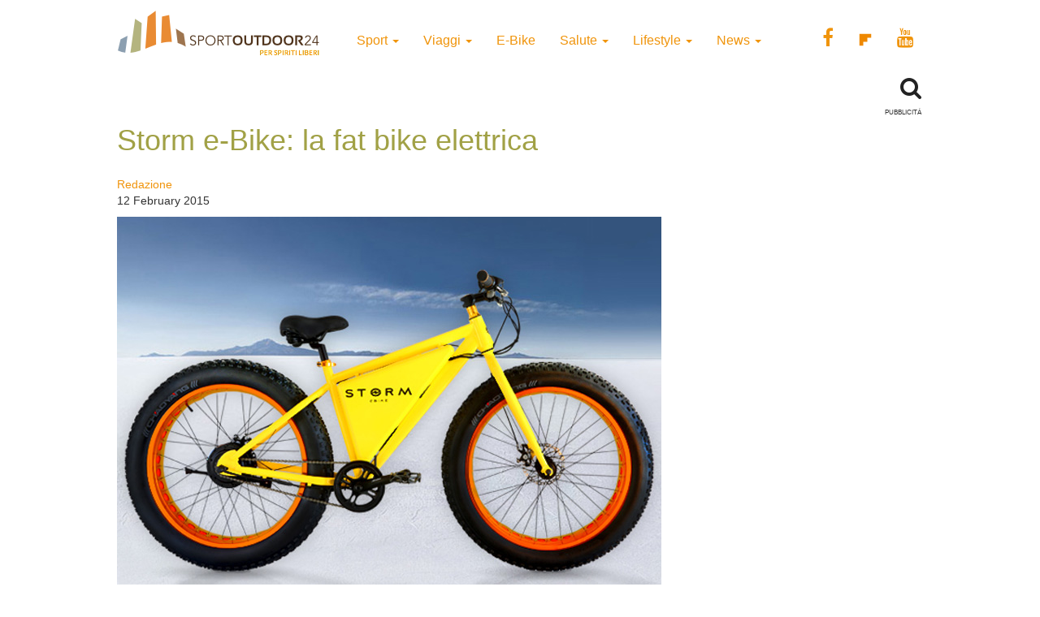

--- FILE ---
content_type: text/html; charset=UTF-8
request_url: https://www.sportoutdoor24.it/lifestyle/storm-e-bike-la-fat-bike-elettrica/
body_size: 11312
content:
<!doctype html>
<html class="no-js" lang="en-US">
<head>
<meta charset="utf-8">
<meta http-equiv="x-ua-compatible" content="ie=edge">
<meta name="viewport" content="width=device-width, initial-scale=1">
<meta name='robots' content='index, follow, max-image-preview:large, max-snippet:-1, max-video-preview:-1' />
<script>window._gmp = window._gmp || {};window._gmp.pageType = 'default';</script><!-- Google Tag Manager -->
<script>(function(w,d,s,l,i){w[l]=w[l]||[];w[l].push({'gtm.start':
new Date().getTime(),event:'gtm.js'});var f=d.getElementsByTagName(s)[0],
j=d.createElement(s),dl=l!='dataLayer'?'&l='+l:'';j.async=true;j.src=
'https://www.googletagmanager.com/gtm.js?id='+i+dl;f.parentNode.insertBefore(j,f);
})(window,document,'script','dataLayer','GTM-T69XQHW');</script>
<!-- End Google Tag Manager -->
<!-- This site is optimized with the Yoast SEO plugin v18.4.1 - https://yoast.com/wordpress/plugins/seo/ -->
<title>Storm e-Bike: la fat bike elettrica - SportOutdoor24</title>
<meta name="description" content="Tutte le notizie, recensioni e le ultime novità in fatto di sport, viaggi e vita all&#039;aria aperta. Scopri su sportoutdoor24.it tutto quello che stai cercando per una vita sana e per le tue passioni sportive." />
<link rel="canonical" href="https://www.sportoutdoor24.it/lifestyle/storm-e-bike-la-fat-bike-elettrica/" />
<meta property="og:locale" content="en_US" />
<meta property="og:type" content="article" />
<meta property="og:title" content="Storm e-Bike: la fat bike elettrica - SportOutdoor24" />
<meta property="og:description" content="Tutte le notizie, recensioni e le ultime novità in fatto di sport, viaggi e vita all&#039;aria aperta. Scopri su sportoutdoor24.it tutto quello che stai cercando per una vita sana e per le tue passioni sportive." />
<meta property="og:url" content="https://www.sportoutdoor24.it/lifestyle/storm-e-bike-la-fat-bike-elettrica/" />
<meta property="og:site_name" content="SportOutdoor24" />
<meta property="article:publisher" content="https://www.facebook.com/sportoutdoor24" />
<meta property="article:published_time" content="2015-02-12T11:00:26+00:00" />
<meta property="article:modified_time" content="2021-10-04T13:11:46+00:00" />
<meta property="og:image" content="https://www.sportoutdoor24.it/app/uploads/2015/02/storm-e-bike-fatbike-elettrica.jpg" />
<meta property="og:image:width" content="670" />
<meta property="og:image:height" content="470" />
<meta property="og:image:type" content="image/jpeg" />
<meta name="twitter:card" content="summary_large_image" />
<script type="application/ld+json" class="yoast-schema-graph">{"@context":"https://schema.org","@graph":[{"@type":"Organization","@id":"https://www.sportoutdoor24.it/#organization","name":"SportOutdoor24","url":"https://www.sportoutdoor24.it/","sameAs":["https://www.facebook.com/sportoutdoor24","https://www.instagram.com/sportoutdoor24","https://www.youtube.com/c/Sportoutdoor24It/"],"logo":{"@type":"ImageObject","@id":"https://www.sportoutdoor24.it/#logo","inLanguage":"en-US","url":"https://www.sportoutdoor24.it/app/uploads/2021/01/sportoutdoor24.png","contentUrl":"https://www.sportoutdoor24.it/app/uploads/2021/01/sportoutdoor24.png","width":192,"height":192,"caption":"SportOutdoor24"},"image":{"@id":"https://www.sportoutdoor24.it/#logo"}},{"@type":"WebSite","@id":"https://www.sportoutdoor24.it/#website","url":"https://www.sportoutdoor24.it/","name":"SportOutdoor24","description":"Per spiriti liberi","publisher":{"@id":"https://www.sportoutdoor24.it/#organization"},"potentialAction":[{"@type":"SearchAction","target":{"@type":"EntryPoint","urlTemplate":"https://www.sportoutdoor24.it/?s={search_term_string}"},"query-input":"required name=search_term_string"}],"inLanguage":"en-US"},{"@type":"ImageObject","@id":"https://www.sportoutdoor24.it/lifestyle/storm-e-bike-la-fat-bike-elettrica/#primaryimage","inLanguage":"en-US","url":"https://www.sportoutdoor24.it/app/uploads/2015/02/storm-e-bike-fatbike-elettrica.jpg","contentUrl":"https://www.sportoutdoor24.it/app/uploads/2015/02/storm-e-bike-fatbike-elettrica.jpg","width":670,"height":470},{"@type":"WebPage","@id":"https://www.sportoutdoor24.it/lifestyle/storm-e-bike-la-fat-bike-elettrica/#webpage","url":"https://www.sportoutdoor24.it/lifestyle/storm-e-bike-la-fat-bike-elettrica/","name":"Storm e-Bike: la fat bike elettrica - SportOutdoor24","isPartOf":{"@id":"https://www.sportoutdoor24.it/#website"},"primaryImageOfPage":{"@id":"https://www.sportoutdoor24.it/lifestyle/storm-e-bike-la-fat-bike-elettrica/#primaryimage"},"datePublished":"2015-02-12T11:00:26+00:00","dateModified":"2021-10-04T13:11:46+00:00","description":"Tutte le notizie, recensioni e le ultime novità in fatto di sport, viaggi e vita all'aria aperta. Scopri su sportoutdoor24.it tutto quello che stai cercando per una vita sana e per le tue passioni sportive.","breadcrumb":{"@id":"https://www.sportoutdoor24.it/lifestyle/storm-e-bike-la-fat-bike-elettrica/#breadcrumb"},"inLanguage":"en-US","potentialAction":[{"@type":"ReadAction","target":["https://www.sportoutdoor24.it/lifestyle/storm-e-bike-la-fat-bike-elettrica/"]}]},{"@type":"BreadcrumbList","@id":"https://www.sportoutdoor24.it/lifestyle/storm-e-bike-la-fat-bike-elettrica/#breadcrumb","itemListElement":[{"@type":"ListItem","position":1,"name":"Home","item":"https://www.sportoutdoor24.it/"},{"@type":"ListItem","position":2,"name":"Storm e-Bike: la fat bike elettrica"}]},{"@type":"Article","@id":"https://www.sportoutdoor24.it/lifestyle/storm-e-bike-la-fat-bike-elettrica/#article","isPartOf":{"@id":"https://www.sportoutdoor24.it/lifestyle/storm-e-bike-la-fat-bike-elettrica/#webpage"},"author":{"@id":"https://www.sportoutdoor24.it/#/schema/person/e3aba46332f9ab9b3f55eedfaccba68f"},"headline":"Storm e-Bike: la fat bike elettrica","datePublished":"2015-02-12T11:00:26+00:00","dateModified":"2021-10-04T13:11:46+00:00","mainEntityOfPage":{"@id":"https://www.sportoutdoor24.it/lifestyle/storm-e-bike-la-fat-bike-elettrica/#webpage"},"wordCount":301,"publisher":{"@id":"https://www.sportoutdoor24.it/#organization"},"image":{"@id":"https://www.sportoutdoor24.it/lifestyle/storm-e-bike-la-fat-bike-elettrica/#primaryimage"},"thumbnailUrl":"https://www.sportoutdoor24.it/app/uploads/2015/02/storm-e-bike-fatbike-elettrica.jpg","keywords":["bici elettrica","fat bike"],"articleSection":["Lifestyle"],"inLanguage":"en-US"},{"@type":"Person","@id":"https://www.sportoutdoor24.it/#/schema/person/e3aba46332f9ab9b3f55eedfaccba68f","name":"Redazione","image":{"@type":"ImageObject","@id":"https://www.sportoutdoor24.it/#personlogo","inLanguage":"en-US","url":"https://secure.gravatar.com/avatar/840edba7c612cc3629fa8809c5cc1d55?s=96&d=mm&r=g","contentUrl":"https://secure.gravatar.com/avatar/840edba7c612cc3629fa8809c5cc1d55?s=96&d=mm&r=g","caption":"Redazione"},"url":"https://www.sportoutdoor24.it/author/redazione/"}]}</script>
<!-- / Yoast SEO plugin. -->
<link rel="icon" href="https://www.sportoutdoor24.it/app/themes/sportoutdoor24_2021/assets/images/favicon.ico" >
<link rel="shortcut icon" href="https://www.sportoutdoor24.it/app/themes/sportoutdoor24_2021/assets/images/favicon.ico" >
<link rel="apple-touch-icon" href="https://www.sportoutdoor24.it/app/themes/sportoutdoor24_2021/assets/images/apple-icon-sportoutdoor24.png" >
<link rel="apple-touch-icon" sizes="57x57" href="https://www.sportoutdoor24.it/app/themes/sportoutdoor24_2021/assets/images/favicon/apple-icon-57x57.png">
<link rel="apple-touch-icon" sizes="60x60" href="https://www.sportoutdoor24.it/app/themes/sportoutdoor24_2021/assets/images/favicon/apple-icon-60x60.png">
<link rel="apple-touch-icon" sizes="72x72" href="https://www.sportoutdoor24.it/app/themes/sportoutdoor24_2021/assets/images/favicon/apple-icon-72x72.png">
<link rel="apple-touch-icon" sizes="76x76" href="https://www.sportoutdoor24.it/app/themes/sportoutdoor24_2021/assets/images/favicon/apple-icon-76x76.png">
<link rel="apple-touch-icon" sizes="114x114" href="https://www.sportoutdoor24.it/app/themes/sportoutdoor24_2021/assets/images/favicon/apple-icon-114x114.png">
<link rel="apple-touch-icon" sizes="120x120" href="https://www.sportoutdoor24.it/app/themes/sportoutdoor24_2021/assets/images/favicon/apple-icon-120x120.png">
<link rel="apple-touch-icon" sizes="144x144" href="https://www.sportoutdoor24.it/app/themes/sportoutdoor24_2021/assets/images/favicon/apple-icon-144x144.png">
<link rel="apple-touch-icon" sizes="152x152" href="https://www.sportoutdoor24.it/app/themes/sportoutdoor24_2021/assets/images/favicon/apple-icon-152x152.png">
<link rel="apple-touch-icon" sizes="180x180" href="https://www.sportoutdoor24.it/app/themes/sportoutdoor24_2021/assets/images/favicon/apple-icon-180x180.png">
<link rel="icon" type="image/png" sizes="192x192"  href="https://www.sportoutdoor24.it/app/themes/sportoutdoor24_2021/assets/images/favicon/android-icon-192x192.png">
<link rel="icon" type="image/png" sizes="32x32" href="https://www.sportoutdoor24.it/app/themes/sportoutdoor24_2021/assets/images/favicon/favicon-32x32.png">
<link rel="icon" type="image/png" sizes="96x96" href="https://www.sportoutdoor24.it/app/themes/sportoutdoor24_2021/assets/images/favicon/favicon-96x96.png">
<link rel="icon" type="image/png" sizes="16x16" href="https://www.sportoutdoor24.it/app/themes/sportoutdoor24_2021/assets/images/favicon/favicon-16x16.png">
<link rel="manifest" href="https://www.sportoutdoor24.it/app/themes/sportoutdoor24_2021/assets/images/favicon/manifest.json">
<meta name="msapplication-TileColor" content="#ffffff">
<meta name="msapplication-TileImage" content="/ms-icon-144x144.png">
<meta name="theme-color" content="#ffffff">
<!-- <link rel='stylesheet' id='wp-block-library-css'  href='https://www.sportoutdoor24.it/wp/wp-includes/css/dist/block-library/style.css?ver=5.7.2' type='text/css' media='all' /> -->
<!-- <link rel='stylesheet' id='custom-style-css'  href='https://www.sportoutdoor24.it/app/themes/sportoutdoor24_2021/assets/styles/custom.css?ver=5.7.2' type='text/css' media='all' /> -->
<!-- <link rel='stylesheet' id='sage_css-css'  href='https://www.sportoutdoor24.it/app/themes/sportoutdoor24_2021/dist/styles/main.css?ver=20200313' type='text/css' media='all' /> -->
<!-- <link rel='stylesheet' id='colorbox-css'  href='https://www.sportoutdoor24.it/app/plugins/slideshow-gallery/views/default/css/colorbox.css?ver=1.3.19' type='text/css' media='all' /> -->
<link rel="stylesheet" type="text/css" href="//www.sportoutdoor24.it/app/cache/wpfc-minified/jpb68wuc/hghz1.css" media="all"/>
<script type='text/javascript' src='https://www.sportoutdoor24.it/wp/wp-includes/js/jquery/jquery.js?ver=3.5.1' id='jquery-core-js'></script>
<script type='text/javascript' defer src='https://www.sportoutdoor24.it/wp/wp-includes/js/jquery/jquery-migrate.js?ver=3.3.2' id='jquery-migrate-js'></script>
<script type='text/javascript' defer src='https://www.sportoutdoor24.it/app/plugins/slideshow-gallery/views/default/js/gallery.js?ver=1.0' id='slideshow-gallery-js'></script>
<script type='text/javascript' defer src='https://www.sportoutdoor24.it/app/plugins/slideshow-gallery/views/default/js/colorbox.js?ver=1.6.3' id='colorbox-js'></script>
<script type='text/javascript' defer src='https://www.sportoutdoor24.it/app/plugins/slideshow-gallery/views/default/js/jquery-ui.js?ver=5.7.2' id='jquery-ui-effects-js'></script>
<link rel="https://api.w.org/" href="https://www.sportoutdoor24.it/wp-json/" /><link rel="alternate" type="application/json" href="https://www.sportoutdoor24.it/wp-json/wp/v2/posts/25230" /><link rel="EditURI" type="application/rsd+xml" title="RSD" href="https://www.sportoutdoor24.it/wp/xmlrpc.php?rsd" />
<link rel="wlwmanifest" type="application/wlwmanifest+xml" href="https://www.sportoutdoor24.it/wp/wp-includes/wlwmanifest.xml" /> 
<meta name="generator" content="WordPress 5.7.2" />
<link rel='shortlink' href='https://www.sportoutdoor24.it/?p=25230' />
<link rel="alternate" type="application/json+oembed" href="https://www.sportoutdoor24.it/wp-json/oembed/1.0/embed?url=https%3A%2F%2Fwww.sportoutdoor24.it%2Flifestyle%2Fstorm-e-bike-la-fat-bike-elettrica%2F" />
<link rel="alternate" type="text/xml+oembed" href="https://www.sportoutdoor24.it/wp-json/oembed/1.0/embed?url=https%3A%2F%2Fwww.sportoutdoor24.it%2Flifestyle%2Fstorm-e-bike-la-fat-bike-elettrica%2F&#038;format=xml" />
<link rel="author" href="https://plus.google.com/u/0/+sportoutdoor24it"/>
<script type="text/javascript">
(function($) {
var $document = $(document);
$document.ready(function() {
if (typeof $.fn.colorbox !== 'undefined') {
$.extend($.colorbox.settings, {
current: "Image {current} of {total}",
previous: "Previous",
next: "Next",
close: "Close",
xhrError: "This content failed to load",
imgError: "This image failed to load"
});
}
});
})(jQuery);
</script><link rel="icon" href="https://www.sportoutdoor24.it/app/uploads/2021/03/favicon-32x32.png" sizes="32x32" />
<link rel="icon" href="https://www.sportoutdoor24.it/app/uploads/2021/03/favicon-192x192.png" sizes="192x192" />
<link rel="apple-touch-icon" href="https://www.sportoutdoor24.it/app/uploads/2021/03/favicon-180x180.png" />
<meta name="msapplication-TileImage" content="https://www.sportoutdoor24.it/app/uploads/2021/03/favicon-270x270.png" />
<script async type="text/javascript" src="//clickiocmp.com/t/consent_239383.js"></script>
<script>!function(){var M=document.createElement("div");M.className="azerion_privacy_privacy",M.style.position="fixed",M.style.padding="0",M.style.zIndex="9999",M.style.background="#f7f7f7",M.style.bottom="70px",M.style.left="0",M.style.boxSizing="border-box",M.style.fontFamily="Helvetica Neue,arial,sans-serif",M.style.fontWeight="400",M.style.fontSize="14px",M.style.lineHeight="14px",M.style["border-top-left-radius"]="3px",M.style["border-top-right-radius"]="3px",M.style["border-bottom-right-radius"]="3px",M.style["-webkit-border-top-left-radius"]="3px",M.style["-webkit-border-top-right-radius"]="3px",M.style["-webkit-border-bottom-right-radius"]="3px",M.style["-moz-border-radius-topleft"]="3px",M.style["-moz-border-radius-topright"]="3px",M.style["-moz-border-radius-bottomright"]="3px",M.style["writing-mode"]="tb-rl";var t=document.createElement("a");t.className="azerion_privacy_privacybutton",t.href="javascript:void(0)",t.onclick=function(){return void 0!==window.__lxG__consent__&&null!==window.__lxG__consent__.getState()&&window.__lxG__consent__.showConsent(),!1},t.style.padding="5px",t.style.display="block",t.style.textDecoration="none",t.style.color="#888",t.style.cursor="pointer",t.style.boxSizing="border-box",t.style.backgroundColor="transparent",M.appendChild(t);var w=document.createElement("img");w.className="azerion_privacy_privacyimg",w.src="[data-uri]",w.style.width="14px",w.style.height="14px",w.style.borderStyle="none",w.style.boxSizing="border-box",t.appendChild(w),t.innerHTML+="Privacy";var D=0;window.onscroll=function(){0==D&&(D++,document.body.appendChild(M))}}();</script>
<style>
.gmp-container-ads{
min-height: 280px;
display: flex;
flex-direction: column;
justify-content: center;
align-items: center;
}
@media only screen and (max-width:970px) {
#gmp-topmobile{
min-height: 280px;
display: flex;
flex-direction: column;
justify-content: center;
align-items: center;
}
#gmpSkinMobileSpacer{
height:0;
min-height:0!important;
}
header.header-site{
margin-top:100px;
}
}
@media only screen and (min-width:971px) {
#gmp-masthead {
min-height: 250px;
}
#gmp-topright,
#gmp-middleright{
min-height: 600px;
}
#gmp-insideposttop {
min-height: 280px;
display: flex;
flex-direction: column;
justify-content: center;
align-items: center;
}
}
</style>
<meta name="google-site-verification" content="3RiKFQYT4Acvq1OI-1zYxWp93EapmaiJlBs_7x6nmZ0" />
<script>
var COOKIES_ACCEPTED = false ;
</script>
</head>
<body class="post-template-default single single-post postid-25230 single-format-standard storm-e-bike-la-fat-bike-elettrica">
<!-- Google Tag Manager (noscript) -->
<noscript><iframe src="https://www.googletagmanager.com/ns.html?id=GTM-T69XQHW"
height="0" width="0" style="display:none;visibility:hidden"></iframe></noscript>
<!-- End Google Tag Manager (noscript) -->	  
<header class="header-site" role="banner">  
<div class="container">
<div class="row">
<a class="brand" title="SportOutdoor24" href="https://www.sportoutdoor24.it/" data-wpel-link="internal">
<img src="https://www.sportoutdoor24.it/app/themes/sportoutdoor24_2021/assets/images/sportoutdoor24-logo.png" alt="Sportoutdoor24 logo" class="brand-img" />
</a>
<div class="navbar-header">
<span class="navbar-label">MENU</span>
<button type="button" class="navbar-toggle collapsed menu-toggle" data-toggle="collapse" data-target=".navbar-collapse"
on="tap:AMP.setState( { navMenuExpanded: ! navMenuExpanded } )"
[class]="'navbar-toggle collapsed menu-toggle' + ( navMenuExpanded ? ' toggled-on' : '' )"
aria-expanded="false"
[aria-expanded]="navMenuExpanded ? 'true' : 'false'"
>
<span class="sr-only">Toggle navigation</span>
<span class="icon-bar"></span>
<span class="icon-bar"></span>
<span class="icon-bar"></span>
</button>
</div>
<nav class="collapse navbar-collapse" role="navigation">
<div class="menu-menu-categorie-container"><ul id="menu-menu-categorie" class="nav navbar-nav"><li id="menu-item-1688" class="menu-item menu-item-type-taxonomy menu-item-object-category menu-item-has-children menu-item-1688 dropdown"><a title="Sport" href="https://www.sportoutdoor24.it/sport/" data-toggle="dropdown" class="dropdown-toggle" aria-haspopup="true" data-wpel-link="internal">Sport <span class="caret hidden-xs"></span></a>
<ul role="menu" class=" dropdown-menu">
<li id="menu-item-1692" class="menu-item menu-item-type-taxonomy menu-item-object-category menu-item-1692"><a title="Running" href="https://www.sportoutdoor24.it/sport/running/" data-wpel-link="internal">Running</a></li>
<li id="menu-item-1691" class="menu-item menu-item-type-taxonomy menu-item-object-category menu-item-has-children menu-item-1691 dropdown"><a title="Bici" href="https://www.sportoutdoor24.it/sport/bici/" data-wpel-link="internal">Bici</a>
<ul role="menu" class=" dropdown-menu">
<li id="menu-item-61497" class="menu-item menu-item-type-taxonomy menu-item-object-category menu-item-61497"><a title="MTB" href="https://www.sportoutdoor24.it/sport/bici/mtb/" data-wpel-link="internal">MTB</a></li>
<li id="menu-item-61498" class="menu-item menu-item-type-taxonomy menu-item-object-category menu-item-61498"><a title="Strada" href="https://www.sportoutdoor24.it/sport/bici/strada/" data-wpel-link="internal">Strada</a></li>
</ul>
</li>
<li id="menu-item-1695" class="menu-item menu-item-type-taxonomy menu-item-object-category menu-item-1695"><a title="Trekking" href="https://www.sportoutdoor24.it/sport/trekking/" data-wpel-link="internal">Trekking</a></li>
<li id="menu-item-1690" class="menu-item menu-item-type-taxonomy menu-item-object-category menu-item-1690"><a title="Fitness" href="https://www.sportoutdoor24.it/sport/fitness/" data-wpel-link="internal">Fitness</a></li>
<li id="menu-item-1693" class="menu-item menu-item-type-taxonomy menu-item-object-category menu-item-1693"><a title="Sport Invernali" href="https://www.sportoutdoor24.it/sport/sport-invernali/" data-wpel-link="internal">Sport Invernali</a></li>
<li id="menu-item-1694" class="menu-item menu-item-type-taxonomy menu-item-object-category menu-item-1694"><a title="Sport acquatici" href="https://www.sportoutdoor24.it/sport/sport-acquatici/" data-wpel-link="internal">Sport acquatici</a></li>
<li id="menu-item-1689" class="menu-item menu-item-type-taxonomy menu-item-object-category menu-item-1689"><a title="Arrampicata" href="https://www.sportoutdoor24.it/sport/arrampicata/" data-wpel-link="internal">Arrampicata</a></li>
<li id="menu-item-61499" class="menu-item menu-item-type-taxonomy menu-item-object-category menu-item-61499"><a title="Nuoto" href="https://www.sportoutdoor24.it/sport/nuoto/" data-wpel-link="internal">Nuoto</a></li>
</ul>
</li>
<li id="menu-item-1706" class="menu-item menu-item-type-taxonomy menu-item-object-category menu-item-has-children menu-item-1706 dropdown"><a title="Viaggi" href="https://www.sportoutdoor24.it/viaggi/" data-toggle="dropdown" class="dropdown-toggle" aria-haspopup="true" data-wpel-link="internal">Viaggi <span class="caret hidden-xs"></span></a>
<ul role="menu" class=" dropdown-menu">
<li id="menu-item-1713" class="menu-item menu-item-type-taxonomy menu-item-object-category menu-item-1713"><a title="Montagna" href="https://www.sportoutdoor24.it/viaggi/montagna/" data-wpel-link="internal">Montagna</a></li>
<li id="menu-item-1712" class="menu-item menu-item-type-taxonomy menu-item-object-category menu-item-1712"><a title="Cicloturismo" href="https://www.sportoutdoor24.it/viaggi/cicloturismo/" data-wpel-link="internal">Cicloturismo</a></li>
<li id="menu-item-1711" class="menu-item menu-item-type-taxonomy menu-item-object-category menu-item-1711"><a title="Cammini" href="https://www.sportoutdoor24.it/viaggi/cammini/" data-wpel-link="internal">Cammini</a></li>
<li id="menu-item-1709" class="menu-item menu-item-type-taxonomy menu-item-object-category menu-item-1709"><a title="Italia" href="https://www.sportoutdoor24.it/viaggi/italia/" data-wpel-link="internal">Italia</a></li>
<li id="menu-item-1708" class="menu-item menu-item-type-taxonomy menu-item-object-category menu-item-1708"><a title="Avventura" href="https://www.sportoutdoor24.it/viaggi/avventura/" data-wpel-link="internal">Avventura</a></li>
<li id="menu-item-1710" class="menu-item menu-item-type-taxonomy menu-item-object-category menu-item-1710"><a title="Bambini" href="https://www.sportoutdoor24.it/viaggi/bambini/" data-wpel-link="internal">Bambini</a></li>
<li id="menu-item-61501" class="menu-item menu-item-type-taxonomy menu-item-object-category menu-item-61501"><a title="Dove Sciare" href="https://www.sportoutdoor24.it/viaggi/dove-sciare/" data-wpel-link="internal">Dove Sciare</a></li>
</ul>
</li>
<li id="menu-item-1718" class="menu-item menu-item-type-taxonomy menu-item-object-category menu-item-1718"><a title="E-Bike" href="https://www.sportoutdoor24.it/lifestyle/e-bike/" data-wpel-link="internal">E-Bike</a></li>
<li id="menu-item-1696" class="menu-item menu-item-type-taxonomy menu-item-object-category menu-item-has-children menu-item-1696 dropdown"><a title="Salute" href="https://www.sportoutdoor24.it/salute/" data-toggle="dropdown" class="dropdown-toggle" aria-haspopup="true" data-wpel-link="internal">Salute <span class="caret hidden-xs"></span></a>
<ul role="menu" class=" dropdown-menu">
<li id="menu-item-1699" class="menu-item menu-item-type-taxonomy menu-item-object-category menu-item-1699"><a title="Alimentazione" href="https://www.sportoutdoor24.it/salute/alimentazione/" data-wpel-link="internal">Alimentazione</a></li>
<li id="menu-item-61496" class="menu-item menu-item-type-taxonomy menu-item-object-category menu-item-61496"><a title="Cure e rimedi" href="https://www.sportoutdoor24.it/salute/cure-rimedi/" data-wpel-link="internal">Cure e rimedi</a></li>
<li id="menu-item-1700" class="menu-item menu-item-type-taxonomy menu-item-object-category menu-item-1700"><a title="Psicologia" href="https://www.sportoutdoor24.it/salute/psicologia/" data-wpel-link="internal">Psicologia</a></li>
</ul>
</li>
<li id="menu-item-1714" class="menu-item menu-item-type-taxonomy menu-item-object-category current-post-ancestor current-menu-parent current-post-parent menu-item-has-children menu-item-1714 dropdown"><a title="Lifestyle" href="https://www.sportoutdoor24.it/lifestyle/" data-toggle="dropdown" class="dropdown-toggle" aria-haspopup="true" data-wpel-link="internal">Lifestyle <span class="caret hidden-xs"></span></a>
<ul role="menu" class=" dropdown-menu">
<li id="menu-item-1716" class="menu-item menu-item-type-taxonomy menu-item-object-category menu-item-1716"><a title="Auto" href="https://www.sportoutdoor24.it/lifestyle/auto/" data-wpel-link="internal">Auto</a></li>
<li id="menu-item-1720" class="menu-item menu-item-type-taxonomy menu-item-object-category menu-item-1720"><a title="Cultura" href="https://www.sportoutdoor24.it/lifestyle/cultura/" data-wpel-link="internal">Cultura</a></li>
<li id="menu-item-1719" class="menu-item menu-item-type-taxonomy menu-item-object-category menu-item-1719"><a title="Tecnologia" href="https://www.sportoutdoor24.it/lifestyle/tecnologia/" data-wpel-link="internal">Tecnologia</a></li>
<li id="menu-item-61495" class="menu-item menu-item-type-taxonomy menu-item-object-category menu-item-61495"><a title="Ambiente" href="https://www.sportoutdoor24.it/lifestyle/ambiente/" data-wpel-link="internal">Ambiente</a></li>
</ul>
</li>
<li id="menu-item-1701" class="menu-item menu-item-type-taxonomy menu-item-object-category menu-item-has-children menu-item-1701 dropdown"><a title="News" href="https://www.sportoutdoor24.it/news/" data-toggle="dropdown" class="dropdown-toggle" aria-haspopup="true" data-wpel-link="internal">News <span class="caret hidden-xs"></span></a>
<ul role="menu" class=" dropdown-menu">
<li id="menu-item-1703" class="menu-item menu-item-type-taxonomy menu-item-object-category menu-item-1703"><a title="Eventi" href="https://www.sportoutdoor24.it/news/eventi/" data-wpel-link="internal">Eventi</a></li>
</ul>
</li>
</ul></div>       
<div class="social_general">
<a href="https://www.facebook.com/sportoutdoor24" target="_blank" data-wpel-link="external" rel="external noopener noreferrer"><i class="fa fa-facebook"></i></a>
<a href="https://flipboard.com/@Sportoutdoor24" target="_blank" data-wpel-link="external" rel="external noopener noreferrer"><img src="/app/themes/sportoutdoor24/assets/images/flipboard-brands.svg" style="display:inline-block; width:24px;vertical-align:middle;filter:invert(100%);background-color:#1177ff;" alt="sfoglia SportOutdoor24 su Flipboard"></a>
<a href="https://www.youtube.com/channel/UCsHX8lkdFLdQz9Mit6J-e5w" target="_blank" data-wpel-link="external" rel="external noopener noreferrer"><i class="fa fa-youtube"></i></a>
</div>
</nav>
</div>
<div class="row">
<div class="col-xs-8"> 
</div>
<div class="col-xs-4">
<div class="WrapSearch"><i class="fa fa-search"></i>                <div id="searchwrapper"  role="search">
<form method="get" id="searchform" action="https://www.sportoutdoor24.it/">
<div class="form-group">
<input type="text" class="searchbox form-control" name="s" value="" id="s" placeholder="Cerca..." />
</div>
</form>
</div>
</div>	    </div>
</div>
<div class="row">
<div class="box_inevidenza">
</div>
</div>
</div>
</header>
<div class="wrap container" role="document">
<div class="content row">
<main id="main" class="main" role="main">
<div class="row ColContent-row">
<div class="col-md-8 ColContentMain">
<div class='code-block code-block-3' style='margin: 8px 0; clear: both;'>
<div id="gmpSkinMobileSpacer"></div></div>
<article class="post-25230 post type-post status-publish format-standard has-post-thumbnail hentry category-lifestyle tag-bici-elettrica tag-fat-bike">
<h1>Storm e-Bike: la fat bike elettrica</h1>
<div class="row">
<div class="col-xs-12 col-sm-6"><p class="byline author vcard">
<a href="https://www.sportoutdoor24.it/author/redazione/" rel="author" class="fn" data-wpel-link="internal">
Redazione	</a><br>
<time class="updated" datetime="2015-02-12T12:00:26+01:00"> 12 February 2015</time>
</p>
</div>
<div class="col-xs-12 col-sm-6 text-center">
<div class="addthis_inline_share_toolbox"></div><amp-addthis width="320" height="92" layout="responsive" data-pub-id="ra-6131f0c3fab12709" data-widget-id="ll7m" data-widget-type="floating"></amp-addthis></div>
</div>
<header class="header-single-post">
<img width="670" height="470" src="https://www.sportoutdoor24.it/app/uploads/2015/02/storm-e-bike-fatbike-elettrica-670x470.jpg" class="img-responsive wp-post-image" alt="" loading="lazy" srcset="https://www.sportoutdoor24.it/app/uploads/2015/02/storm-e-bike-fatbike-elettrica.jpg 670w, https://www.sportoutdoor24.it/app/uploads/2015/02/storm-e-bike-fatbike-elettrica-300x210.jpg 300w, https://www.sportoutdoor24.it/app/uploads/2015/02/storm-e-bike-fatbike-elettrica-331x232.jpg 331w" sizes="(max-width: 670px) 100vw, 670px" /></header>
<div class="entry-content">
<div class='code-block code-block-1' style='margin: 8px auto; text-align: center; display: block; clear: both;'>
<div id='gmp-intext_vip' class='gmp'></div></div>
<p>Economica, ecologica, efficiente: la <a href="https://www.indiegogo.com/projects/storm-electric-bike" target="_blank" rel="noopener noreferrer external" data-wpel-link="external">Storm e-bike</a> si abbatte come una tempesta sul mercato delle <a href="https://www.sportoutdoor24.it/sport/bici/cose-una-e-bike/" target="_blank" rel="noopener noreferrer" data-wpel-link="internal">biciclette elettrice</a> e lo fa partendo dalla Rete, per la precisione grazie a una raccolta fondi sulla <strong>piattaforma online Indiegogo</strong>.</p><div class='code-block code-block-4' style='margin: 8px auto; text-align: center; display: block; clear: both;'>
<div id='gmp-topmobile' class='gmp'></div></div>
<div class='code-block code-block-2' style='margin: 8px auto; text-align: center; display: block; clear: both;'>
<div id='gmp-insideposttop' class='gmp'></div></div>
<p>Per il decollo del progetto servivano 75mila dollari, ma siamo già molto oltre: gli utenti hanno talmente apprezzato l&#8217;idea che in poco meno di 10 giorni sono stati raccolti <strong>più di 3 milioni di dollari</strong> (si può contribuire fino al 3 marzo).</p>
<p>Cosa ha spinto gli utenti a essere così generosi? Intanto il prezzo: i primi esemplari saranno venduti a <strong>meno di 600 dollari</strong> (tutti andati a ruba); i modelli successivi avranno invece un costo intorno ai <strong>1300 dollar</strong>i, un&#8217;inezia per una e-bike di qualità.</p>
<p>La qualità, appunto: il motore da 350 watt gira con<strong> una batteria al litio che si ricarica in 90 minuti</strong> e con un pieno di corrente si fanno <strong>dai 50 agli 80 chilometri</strong>. La velocità massima è di 32 chilometri orari e con le ruote da <a href="https://www.sportoutdoor24.it/sport/bici/cose-una-fat-bike/" target="_blank" rel="noopener noreferrer" data-wpel-link="internal">fat bike</a> (spessore: circa 12 centimetri) si dovrebbe viaggiare spediti su qualunque tipo di terreno, anche il più insidioso. La Storm è dotata di un telaio in acciaio, che supera brillantemente la prova bilancia (batteria inclusa): i suoi <strong>25 chilogrammi scarsi</strong> non sono esattamente una sciocchezza quando si usano i pedali, ma nel panorama delle bici elettriche rimane un peso di tutto rispetto.</p>
<p>Su Indiegogo si registrano già diverse centinaia di prenotazioni, sebbene i primissimi esemplari vedranno la luce solo la prossima estate. Il lancio della Storm<strong> ha attirato anche qualche critica</strong>: alcuni produttori di e-bike hanno detto che bisogna diffidare delle biciclette elettriche dal costo così contenuto, soprattutto quando promettono <strong>performance da fascia alta</strong>. I dubbi sono soprattutto legati ai tempi record della ricarica e al peso insolitamente leggero per una due ruote con la struttura in acciaio.</p>
<p><em>Credits: Indiegogo/Storm Electric Bike</em></p>
<div class='code-block code-block-5' style='margin: 8px 0; clear: both;'>
<div id='gmp-native' class='gmp'></div></div>
<!-- CONTENT END 1 -->
<div class="reserved"><p>©RIPRODUZIONE RISERVATA</p></div>
<div class="text-left"><small>Pubblicità</small></div>
<div class="BoxAdv">
</div>
<div class="related-post-list">
<h3 class="text-uppercase mb-3">Potrebbe interessarti anche...</h3><div class="row justify-content-center related-post">
<div class="col-xs-6 col-sm-4 mb-1 p-1 d-flex align-items-stretch">
<div>
<div><a href="https://www.sportoutdoor24.it/lifestyle/marmellata-di-more-di-rovo-come-si-fa/" data-wpel-link="internal"><img width="300" height="200" src="https://www.sportoutdoor24.it/app/uploads/2021/08/amanda-hortiz-l1uVrvjZrsQ-unsplash-300x200.jpg" class="card-img-top lazy wp-post-image" alt="Marmellata di more di rovo: come si fa?" loading="lazy" srcset="https://www.sportoutdoor24.it/app/uploads/2021/08/amanda-hortiz-l1uVrvjZrsQ-unsplash-300x200.jpg 300w, https://www.sportoutdoor24.it/app/uploads/2021/08/amanda-hortiz-l1uVrvjZrsQ-unsplash-1024x683.jpg 1024w, https://www.sportoutdoor24.it/app/uploads/2021/08/amanda-hortiz-l1uVrvjZrsQ-unsplash-768x512.jpg 768w, https://www.sportoutdoor24.it/app/uploads/2021/08/amanda-hortiz-l1uVrvjZrsQ-unsplash-1536x1024.jpg 1536w, https://www.sportoutdoor24.it/app/uploads/2021/08/amanda-hortiz-l1uVrvjZrsQ-unsplash.jpg 1920w" sizes="(max-width: 300px) 100vw, 300px" /></a></div>
<div><a href="https://www.sportoutdoor24.it/lifestyle/marmellata-di-more-di-rovo-come-si-fa/" style="font-size:16px; line-height:1.1; font-weight:500; display:inline-block" data-wpel-link="internal">Marmellata di more di rovo: la ricetta e il procedimento per prepararla a casa</a>
<br><small>29 August 2025</small></div>
</div>
</div>
<div class="col-xs-6 col-sm-4 mb-1 p-1 d-flex align-items-stretch">
<div>
<div><a href="https://www.sportoutdoor24.it/lifestyle/come-riuscire-a-fotografare-le-stelle/" data-wpel-link="internal"><img width="300" height="169" src="https://www.sportoutdoor24.it/app/uploads/2015/11/pexels-leofallflat-1567069-300x169.jpg" class="card-img-top lazy wp-post-image" alt="Il trucco per fotografare le stelle perfettamente" loading="lazy" srcset="https://www.sportoutdoor24.it/app/uploads/2015/11/pexels-leofallflat-1567069-300x169.jpg 300w, https://www.sportoutdoor24.it/app/uploads/2015/11/pexels-leofallflat-1567069-1024x576.jpg 1024w, https://www.sportoutdoor24.it/app/uploads/2015/11/pexels-leofallflat-1567069-768x432.jpg 768w, https://www.sportoutdoor24.it/app/uploads/2015/11/pexels-leofallflat-1567069-1536x864.jpg 1536w, https://www.sportoutdoor24.it/app/uploads/2015/11/pexels-leofallflat-1567069.jpg 1920w" sizes="(max-width: 300px) 100vw, 300px" /></a></div>
<div><a href="https://www.sportoutdoor24.it/lifestyle/come-riuscire-a-fotografare-le-stelle/" style="font-size:16px; line-height:1.1; font-weight:500; display:inline-block" data-wpel-link="internal">Il trucco per fotografare le stelle perfettamente</a>
<br><small>10 August 2025</small></div>
</div>
</div>
<div class="col-xs-6 col-sm-4 mb-1 p-1 d-flex align-items-stretch">
<div>
<div><a href="https://www.sportoutdoor24.it/lifestyle/bagaglio-leggero-come-imparare-a-viaggiare-in-modo-essenziale/" data-wpel-link="internal"><img width="300" height="200" src="https://www.sportoutdoor24.it/app/uploads/2024/08/alexandra-tran-or5CCy0qrPQ-unsplash-300x200.jpg" class="card-img-top lazy wp-post-image" alt="Bagaglio leggero: come imparare a viaggiare in modo essenziale" loading="lazy" srcset="https://www.sportoutdoor24.it/app/uploads/2024/08/alexandra-tran-or5CCy0qrPQ-unsplash-300x200.jpg 300w, https://www.sportoutdoor24.it/app/uploads/2024/08/alexandra-tran-or5CCy0qrPQ-unsplash-1024x683.jpg 1024w, https://www.sportoutdoor24.it/app/uploads/2024/08/alexandra-tran-or5CCy0qrPQ-unsplash-768x512.jpg 768w, https://www.sportoutdoor24.it/app/uploads/2024/08/alexandra-tran-or5CCy0qrPQ-unsplash-1536x1024.jpg 1536w, https://www.sportoutdoor24.it/app/uploads/2024/08/alexandra-tran-or5CCy0qrPQ-unsplash.jpg 1920w" sizes="(max-width: 300px) 100vw, 300px" /></a></div>
<div><a href="https://www.sportoutdoor24.it/lifestyle/bagaglio-leggero-come-imparare-a-viaggiare-in-modo-essenziale/" style="font-size:16px; line-height:1.1; font-weight:500; display:inline-block" data-wpel-link="internal">Come imparare a fare un bagaglio leggero ed essenziale</a>
<br><small>1 September 2025</small></div>
</div>
</div>
<div class="col-xs-6 col-sm-4 mb-1 p-1 d-flex align-items-stretch">
<div>
<div><a href="https://www.sportoutdoor24.it/lifestyle/storia-dell-abbronzatura/" data-wpel-link="internal"><img width="300" height="200" src="https://www.sportoutdoor24.it/app/uploads/2024/10/pexels-thewhiteg0ddess-67818-300x200.jpg" class="card-img-top lazy wp-post-image" alt="abbronzatura" loading="lazy" srcset="https://www.sportoutdoor24.it/app/uploads/2024/10/pexels-thewhiteg0ddess-67818-300x200.jpg 300w, https://www.sportoutdoor24.it/app/uploads/2024/10/pexels-thewhiteg0ddess-67818-768x512.jpg 768w, https://www.sportoutdoor24.it/app/uploads/2024/10/pexels-thewhiteg0ddess-67818.jpg 1000w" sizes="(max-width: 300px) 100vw, 300px" /></a></div>
<div><a href="https://www.sportoutdoor24.it/lifestyle/storia-dell-abbronzatura/" style="font-size:16px; line-height:1.1; font-weight:500; display:inline-block" data-wpel-link="internal">Dalla pallidezza nobiliare alla tanoressia: la storia dell&#8217;abbronzatura è bizzarra e decisamente interessante</a>
<br><small>8 October 2025</small></div>
</div>
</div>
</div>    
</div>
</div>
<footer>
<div class="tag_list">
<div class="tag_list-content"><a href="https://www.sportoutdoor24.it/tag/bici-elettrica/" rel="tag" data-wpel-link="internal">bici elettrica</a><a href="https://www.sportoutdoor24.it/tag/fat-bike/" rel="tag" data-wpel-link="internal">fat bike</a></div></div>
</footer>
</article>
</div>
<div class="col-md-4 sidebar ColContentSidebar">
<aside class="grid-box" role="complementary">
<div class="wrapper-grid-box-item position-sticky">
<div class="tag-adv">Pubblicità</div>
<div class="BoxAdv">
<div id='gmp-topright' class='gmp'></div>    </div>
<div class="BoxAdv">
</div>
</div>
</aside>
</div>
</div>
<div class="row">
<div class="col-sm-12 text-center">
</div>
</div>
</main><!-- /.main -->
</div><!-- /.content -->
</div><!-- /.wrap -->
<script type="text/javascript" src="//s7.addthis.com/js/300/addthis_widget.js#pubid=ra-6131f0c3fab12709"></script><script async custom-element="amp-addthis" src="https://cdn.ampproject.org/v0/amp-addthis-0.1.js"></script><footer class="content-info text-center" role="contentinfo">
<div class="">
<a class="brand" title="SportOutdoor24" href="https://www.sportoutdoor24.it/" data-wpel-link="internal">
<img src="https://www.sportoutdoor24.it/app/themes/sportoutdoor24_2021/assets/images/sportoutdoor24-logo.png" alt="sportoutdoor24 logo" class="brand-img" />
</a>
<div class="menu-footer-menu-container"><ul id="menu-footer-menu" class="menu"><li id="menu-item-31539" class="menu-item menu-item-type-post_type menu-item-object-page menu-item-31539"><a href="https://www.sportoutdoor24.it/chi-siamo/" data-wpel-link="internal">Chi Siamo</a></li>
<li id="menu-item-31538" class="menu-item menu-item-type-post_type menu-item-object-page menu-item-31538"><a href="https://www.sportoutdoor24.it/contatti/" data-wpel-link="internal">Contatti</a></li>
</ul></div>		<a href="javascript:Didomi.preferences.show()" data-wpel-link="internal">Impostazione cookie</a>
<div class="InfoFooter">
<div class="InfoFooterInner">
<section class="widget mc4wp_form_widget-2 widget_mc4wp_form_widget"><h3>Iscriviti alla nostra newsletter</h3><script>(function() {
window.mc4wp = window.mc4wp || {
listeners: [],
forms: {
on: function(evt, cb) {
window.mc4wp.listeners.push(
{
event   : evt,
callback: cb
}
);
}
}
}
})();
</script><!-- Mailchimp for WordPress v4.10.8 - https://wordpress.org/plugins/mailchimp-for-wp/ --><form id="mc4wp-form-1" class="mc4wp-form mc4wp-form-56923" method="post" data-id="56923" data-name="Iscriviti alla nostra newsletter" ><div class="mc4wp-form-fields"><label>Indirizzo mail: <br>
<input type="email" name="EMAIL" placeholder="Scrivi qui" required />
</label>
<p><p>
<label>
<input name="AGREE_TO_TERMS" type="checkbox" value="1" required=""> <a href="https://www.sportoutdoor24.it/privacy/" target="_blank" data-wpel-link="internal">Accetto l'informativa privacy relativa al trattamento dei dati</a>
</label>
</p>
<input type="submit" value="Iscriviti" />
</p></div><label style="display: none !important;">Leave this field empty if you're human: <input type="text" name="_mc4wp_honeypot" value="" tabindex="-1" autocomplete="off" /></label><input type="hidden" name="_mc4wp_timestamp" value="1768990910" /><input type="hidden" name="_mc4wp_form_id" value="56923" /><input type="hidden" name="_mc4wp_form_element_id" value="mc4wp-form-1" /><div class="mc4wp-response"></div></form><!-- / Mailchimp for WordPress Plugin --></section><section class="widget text-2 widget_text">			<div class="textwidget"><ul class="InfoFooterContent">       
<li>Un progetto di <a style="color:white;" href="https://appuntoweb.com/" data-wpel-link="external" rel="external noopener noreferrer"><strong>Appunto s.a.s.</strong></a> - P.IVA 06053740962  - REA MB-1854968 Sede legale: Via Caduti per la Patria 47, 20855 Lesmo (MB)<br><br> Copyright © Sportoutdoor24.it<br><br><a href="/privacy/" class="LinkContentFooter" data-wpel-link="internal">Privacy Policy</a>&nbsp;&nbsp;&nbsp;|&nbsp;&nbsp;&nbsp;<a class="LinkContentFooter" href="/cookie/" data-wpel-link="internal"> Cookie Policy</a>&nbsp;&nbsp;&nbsp;|&nbsp;&nbsp;&nbsp;<a href="javascript:Didomi.preferences.show()" data-wpel-link="internal">Impostazione cookie</a>&nbsp;&nbsp;&nbsp;|&nbsp;&nbsp;&nbsp;<a class="LinkContentFooter" href="/legal/" data-wpel-link="internal"> Note legali</a> </li>
<ul></div>
</section>			  	
</div>
</div>
</div>
</footer>
<script>(function() {function maybePrefixUrlField () {
const value = this.value.trim()
if (value !== '' && value.indexOf('http') !== 0) {
this.value = 'http://' + value
}
}
const urlFields = document.querySelectorAll('.mc4wp-form input[type="url"]')
for (let j = 0; j < urlFields.length; j++) {
urlFields[j].addEventListener('blur', maybePrefixUrlField)
}
})();</script><script type='text/javascript' defer src='https://www.sportoutdoor24.it/app/themes/sportoutdoor24_2021/dist/scripts/modernizr.js' id='modernizr-js'></script>
<script type='text/javascript' defer src='https://www.sportoutdoor24.it/app/themes/sportoutdoor24_2021/dist/scripts/main.js' id='sage_js-js'></script>
<script type='text/javascript' defer src='https://www.sportoutdoor24.it/wp/wp-includes/js/wp-embed.js?ver=5.7.2' id='wp-embed-js'></script>
<script type='text/javascript' defer defer src='https://www.sportoutdoor24.it/app/plugins/mailchimp-for-wp/assets/js/forms.js?ver=4.10.8' id='mc4wp-forms-api-js'></script>
<script src='https://s.adplay.it/sportoutdoor24/adplay.js' async type='text/javascript'></script>
</body>
</html><!-- WP Fastest Cache file was created in 0.125 seconds, on 21 January 2026 @ 11:21 -->